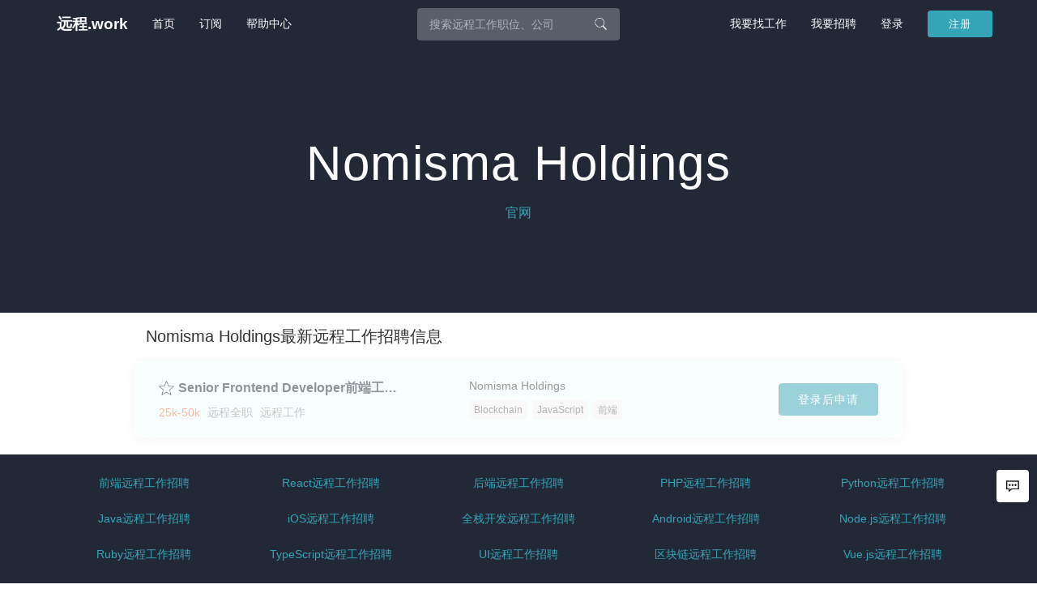

--- FILE ---
content_type: text/html; charset=UTF-8
request_url: https://yuancheng.work/company/6e1fb281c46f322691c84c42877a6f0e
body_size: 8161
content:
<!DOCTYPE html>
<html lang="zh-CN">
<head>
	<title>Nomisma Holdings最新远程工作招聘信息-远程.work</title>

	<!-- General META -->
	<meta charset="utf-8">
	<meta http-equiv="X-UA-Compatible" content="IE=edge,chrome=1">
	<meta name="renderer" content="webkit">
	<meta name="viewport" content="width=device-width, initial-scale=1, maximum-scale=1, user-scalable=no">
	<meta name="apple-mobile-web-app-capable" content="yes">
	<meta name="apple-mobile-web-app-status-bar-style" content="default">
	<meta name="theme-color" content="#232837">

	<!-- Semantic META -->
		<meta name="keywords" content="yijia.su">
	<meta name="author" content="Arvin Xiang">

		<!-- Open Graph -->
	<meta property="og:title" content="yijia.su &#8211; 远程.work" />
	<meta property="og:description" content="远程工作招聘网站" />
	<meta property="og:image" content="https://yuancheng.work/wp-content/themes/yuancheng/assets/img/icons/apple-touch-icon.png" />
	<meta property="og:url" content="https://yuancheng.work/755.html" />
	<meta property="og:type" content="website" />
	<meta property="og:site_name" content="远程.work" />
	<meta property="og:locale" content="zh_CN" />

	<!-- Twitter Card -->
	<meta name="twitter:card" content="summary_large_image" />
	<meta name="twitter:title" content="yijia.su &#8211; 远程.work" />
	<meta name="twitter:description" content="远程工作招聘网站" />
	<meta name="twitter:image" content="https://yuancheng.work/wp-content/themes/yuancheng/assets/img/icons/apple-touch-icon.png" />

	<!-- Fav Icon -->
	<link rel="dns-prefetch" href="//hm.baidu.com">
	<link rel="dns-prefetch" href="//yuancheng.work">
	<link rel="dns-prefetch" href="//www.fengqihetai.com">
	<link rel="dns-prefetch" href="//pay.fengqihetai.com">
	<link rel="apple-touch-icon" sizes="180x180" href="https://yuancheng.work/wp-content/themes/yuancheng/assets/img/icons/apple-touch-icon.png">
	<link rel="icon" type="image/png" sizes="32x32" href="https://yuancheng.work/wp-content/themes/yuancheng/assets/img/icons/favicon-32x32.png">
	<link rel="icon" type="image/png" sizes="16x16" href="https://yuancheng.work/wp-content/themes/yuancheng/assets/img/icons/favicon-16x16.png">
	<link rel="manifest" href="https://yuancheng.work/wp-content/themes/yuancheng/assets/img/icons/site.webmanifest">

	<!--Application CSS Files-->
	<link rel="stylesheet" href="https://yuancheng.work/wp-content/themes/yuancheng/assets/css/tailwind.css?ver=0.70.0">
	<link rel="stylesheet" href="https://yuancheng.work/wp-content/themes/yuancheng/assets/css/vendor.min.css?ver=1.1.2">
	<link rel="stylesheet" href="https://yuancheng.work/wp-content/themes/yuancheng/style.css?ver=0.70.0">

	<!-- HTML5 Shim -->
    <!--[if lt IE 9]>
    	<script src="//cdn.bootcss.com/html5shiv/3.7.2/html5shiv.min.js"></script>
    	<script src="//cdn.bootcss.com/respond.js/1.4.2/respond.min.js"></script>
    <![endif]-->
</head>
<body class="archive author author-6e1fb281c46f322691c84c42877a6f0e author-1747">

	
	<div class="navbar navbar-default navbar-fixed-top" data-spy="affix" data-offset-top="60">
		<div class="container">
			<div class="navbar-header">
				<button type="button" class="navbar-toggle" data-toggle="collapse" data-target="#navbar-collapse-1">
					<span class="sr-only">远程.work</span>
					<span class="icon-bar"></span>
					<span class="icon-bar"></span>
					<span class="icon-bar"></span>
				</button>
				<a class="navbar-brand" href="https://yuancheng.work/" title="远程.work-远程工作招聘网站">远程.work</a>
			</div>
			<div class="collapse navbar-collapse" id="navbar-collapse-1">
				<ul class="nav navbar-nav navbar-left">
					<li><a class="" href="https://yuancheng.work/">首页</a></li>
					<!-- <li><a class="" href="https://yuancheng.work/companies">公司</a></li> -->
					<!-- <li><a class="" href="https://yuancheng.work/news">资讯</a></li> -->
						        		<li><a class="" href="https://yuancheng.work/subscribe">订阅</a></li>
					<li><a class="" href="https://yuancheng.work/how-to-find-a-remote-job">帮助中心</a></li>
									</ul>

				<div id="global-search" class="global-search navbar-left">
					<div class="global-search-inner">
						<form method="get" action="https://yuancheng.work/" role="search">
							<div class="form-group">
								<div class="input-group input-group-transparent">
									<input type="text" name="s" class="form-control search-input" placeholder="搜索远程工作职位、公司"  autocomplete="off" spellcheck="false" autocorrect="false" maxlength="20">
									<span class="input-group-btn">
										<button type="submit" class="input-group-addon"><i class="icon icon-search"></i></button>
									</span>
								</div>
							</div>
							<div class="list-group shadow-lg">
														<a class="list-group-item remote-frontend-jobs" href="https://yuancheng.work/tag/remote-frontend-jobs" title="最新前端远程工作招聘信息">前端</a>
														<a class="list-group-item remote-react-jobs" href="https://yuancheng.work/tag/remote-react-jobs" title="最新React远程工作招聘信息">React</a>
														<a class="list-group-item remote-backend-jobs" href="https://yuancheng.work/tag/remote-backend-jobs" title="最新后端远程工作招聘信息">后端</a>
														<a class="list-group-item remote-php-jobs" href="https://yuancheng.work/tag/remote-php-jobs" title="最新PHP远程工作招聘信息">PHP</a>
														<a class="list-group-item remote-python-jobs" href="https://yuancheng.work/tag/remote-python-jobs" title="最新Python远程工作招聘信息">Python</a>
														<a class="list-group-item remote-java-jobs" href="https://yuancheng.work/tag/remote-java-jobs" title="最新Java远程工作招聘信息">Java</a>
														<a class="list-group-item remote-ios-jobs" href="https://yuancheng.work/tag/remote-ios-jobs" title="最新iOS远程工作招聘信息">iOS</a>
														<a class="list-group-item remote-fullstack-jobs" href="https://yuancheng.work/tag/remote-fullstack-jobs" title="最新全栈开发远程工作招聘信息">全栈开发</a>
														<a class="list-group-item remote-android-jobs" href="https://yuancheng.work/tag/remote-android-jobs" title="最新Android远程工作招聘信息">Android</a>
														<a class="list-group-item remote-nodejs-jobs" href="https://yuancheng.work/tag/remote-nodejs-jobs" title="最新Node.js远程工作招聘信息">Node.js</a>
														</div>
						</form>
					</div>
				</div>

				<ul class="nav navbar-nav navbar-right">
														<li><a href="https://yuancheng.work/signup">我要找工作</a></li>
					<li><a href="https://yuancheng.work/signup?purpose=1">我要招聘</a></li>
										<li><a class="" href="https://yuancheng.work/signin">登录</a></li>
					<a class="btn btn-primary btn-sm navbar-btn" href="https://yuancheng.work/signup">注册</a>

									</ul>
			</div>
		</div>
	</div>

<div class="py-14 sm:py-28 header">
	<div class="container container-limited">
		<h1 class="text-6xl mt-0 tracking-wide">Nomisma Holdings</h1>
		<h2 class="mt-5 text-lg text-stone-400 font-light tracking-wide"></h2>
		<a href="" target="_blank" rel="nofollow">官网</a>
	</div>
</div>
<div class="content">
	<div class="container container-limited">
		<div class="main">
			<div class="main-header">
				<h1 class="page-title">Nomisma Holdings最新远程工作招聘信息</h1>
			</div>
							<div class="list-group jobs" id="ias">
											
<div class="job rounded-lg border border-gray-100 bg-white shadow publish highlighted expired">
    <div class="job-brief" data-show="#696cb2c505cf1" data-id="755">
                <div class="col-md-5 col-sm-6 col-xs-12">
            <div class="job-star hidden-xs"><a href='https://yuancheng.work/signin?redirect=https%3A%2F%2Fyuancheng.work%3A443%2Fcompany%2F6e1fb281c46f322691c84c42877a6f0e' class=' bookmarks' data-action='bookmarks.add' data-id='755' data-symbol='0' title='添加到收藏' rel='nofollow'><i class="icon icon-star"></i></a></div>
            <a class="job-title vertical-center prevent-link1" href="https://yuancheng.work/755.html" target="_new" title="Nomisma Holdings招聘全职远程工作Senior Frontend Developer前端工程师">Senior Frontend Developer前端工程师</a>
                        
            <div class="job-meta">
                                <span class="job-meta-value text-outstand job-salary vertical-center">25k-50k</span>
                                <!-- <i class="icon icon-time"></i> -->
                <span class="job-meta-value vertical-center">远程全职</span>
                <!-- <i class="icon icon-location"></i> -->
                <span class="job-meta-value vertical-center">远程工作</span>
                            </div>
        </div>
        <div class="col-md-5 col-sm-6 hidden-xs">
            <div class="job-company">
                                                            <a href="https://yuancheng.work/company/6e1fb281c46f322691c84c42877a6f0e">Nomisma Holdings</a>
                                                                    </div>
            <div class="job-tags">
                                                        <a class="job-tag" href="https://yuancheng.work/tag/blockchain" title="最新Blockchain远程工作招聘信息">Blockchain</a>
                                        <a class="job-tag" href="https://yuancheng.work/tag/remote-javascript-jobs" title="最新JavaScript远程工作招聘信息">JavaScript</a>
                                        <a class="job-tag" href="https://yuancheng.work/tag/remote-frontend-jobs" title="最新前端远程工作招聘信息">前端</a>
                                                </div>
        </div>
        <div class="col-md-2 hidden-sm hidden-xs text-right">
            <a class="btn btn-primary btn-block" href="https://yuancheng.work/signin?redirect=https%3A%2F%2Fyuancheng.work%2F755.html" rel="nofollow">登录后申请</a>
        </div>
    </div>
        <div class="job-detail expired" id="696cb2c505cf1">
        <div class="job-section">
            <!-- <div class="job-section-title">职位详情</div> -->
            <div class="typo"><p><strong>About The Company:</strong></p>
<p>Nomisma (<a rel="nofollow" target="_blank" href="https://yuancheng.work/link?url=aHR0cDovL3d3dy5ub21pc21hLm9uZS8=">www.nomisma.one</a>) is a block-chain based fintech solution provider. Our primary mission is to adapt seasoned financial concepts to address issues that arise from the extreme volatility and fragmentation in the crypto world. Our proposed set of protocols will lead to the emergence of a cryptocurrency fixed income market and organic development of a robust stablecoin.&nbsp;</p>
<p>We envision a world where everyone has access to transparent, trustless, robust financial infrastructure. Where accountability of financial institutions is in the hands of common citizens, globally, and this trustless foundation is intrinsic to the system.</p>
<p>We enable risk customization, interest, borrowing/lending, leverage, and the creation of safe assets for the cryptocurrency universe. Our protocol is based on peer-reviewed financial engineering, built on decentralized infrastructure where every step is transparent, trustless, and regulatory compliant. No margin calls. No counter party risk. No liquidation. You never need to trust the system (or anyone in it) with ownership of your assets. We deeply believe this will create a new, more inclusive financial system world-wide, unlocking and delivering novel sources of value to all users.</p>
<p>Nomisma is well funded with the seed funding from the founder and the world&#8217;s largest market maker to secure its early stage development. The founder team is comprised of&nbsp;world-class industry and academic leaders (Goldman Sachs/Harvard Business School).</p>
<p><strong>Your Job</strong></p>
<p>You are passionate about software and you love to build a superior user experience.</p>
<p><strong>Responsibilities</strong></p>
<p>1. Work with product management team and UX team to develop a world class financial system<br />2. Understand requirements to build a user friendly application<br />3. Communicate requests to backend engineers for any new APIs needed and optimization of existing APIs<br />4. Able to think from a user perspective to recommend/add features for a better user experience.&nbsp;<br />5. Able to push back if requirements are not clear or if the UX might not be sound<br />6. Independently build world-class UI with clean front end code with minimal guidance</p>
<p><strong>Requirements</strong></p>
<p>1. Formally trained with a strong academic record (CS degree preferred)<br />2. Have a strong understanding of modern <span class='keyword-link'><a href="https://yuancheng.work/tag/remote-javascript-jobs" title="标签：JavaScript" target="_blank">JavaScript</a></span> including ES6 and beyond,<br />3. 3+ years of professional experience, worked on frontend project with React<br />4. working with frontend development techniques and stacks (Webpack, SASS, CSS3, HTML5)<br />5. Experience with 3rd-party REST API integrations<br />6. Strong knowledge of version control software, specifically Git<br />7. Basic knowledge of blockchain / crypto. Preferable knowledge of web3.js.<br />8. (Bonus) Familiar with at least one backend language like Python / Ruby / Java / Rust<br />9. (Bonus) Familiar with Linux server and basic DevOps skills<br />10. (Bonus) Experienced in smart contract programming (Solidity)</p>
<p><b>Communication:</b></p>
<p>1. Effective verbal and written communication skills in English language are a given.<br />2. A strong plus if you can speak Chinese(Mandarin)</p>
<p><b>Should Provide:</b></p>
<p>1. Links to your GitHub/Stack Overflow/Personal Blog or something that you’ve built<br />2. Resume or LinkedIn Profile (if any)</p>
<p>&#8212;&#8212;-</p>
<p>以下为中文版说明</p>
<p><strong>职位简介</strong></p>
<p>我们希望您对软件开发带有十足的热情，设计用户体验超卓的软件。</p>
<p><strong>主要职责</strong></p>
<p>1. 与产品和用户体验团队协同工作，开发国际水准的金融应用程序。<br />2. 理解和熟悉构建用户体验优良的应用程序的要求。<br />3. 与后段团队沟通，制定新的API接口或优化现有的API接口。<br />4. 能从使用者角度出发， 在用户体验设计上提出合理的建议或改进。<br />5. 在用户需求不明确的情况下，能合理退回并明确需求。<br />6. 能编写清晰明了的<span class='keyword-link'><a href="https://yuancheng.work/tag/remote-frontend-jobs" title="标签：前端" target="_blank">前端</a></span>代码，构建使用成本低的国际水准前端产品。</p>
<p><strong>任职要求</strong></p>
<p>1. 计算机本科或以上学历<br />2. 对 modern JavaScript ，包括 ES6，有深层次理解和掌握。<br />3. 三年或以上计算机行业从业经验，熟练掌握 React 等前端框架<br />4. 熟悉前端开发技术栈：Webpack, SASS, CSS3, HTML5<br />5. 熟悉第三方 REST API 集成<br />6. 熟悉版本控制系统，如 Git<br />7. 对区块链和虚拟货币的基本了解。 了解 web3.js 的优先。<br />8. (加分点) 熟悉最少一门后端语言如 Python / Ruby / Java / Rust<br />9. (加分点) 熟悉 Linux server 和基本运维技能。<br />10. (加分点) 熟悉智能合约编程（Solidity）</p>
<p><b>沟通:</b></p>
<p>1. 良好的中英文书面和听说能力</p>
<p><b>请提供:</b></p>
<p>1.GitHub/Stack Overflow/个人技术博客 or something that you’ve built<br />2.英文简历或 LinkedIn 页面</p>
<p></p>
<p>邮箱：yijia.su@nomisma.one</p>
</div>
        </div>

        
<div class="job-section border-top">
    <div class="job-extra text-center">
        <h3 class="mt-0">如何申请</h3>

        
                <div class="row">
            <div class="col-sm-4 col-sm-offset-4">
                <a class="btn btn-primary btn-block" href="https://yuancheng.work/signin?redirect=https%3A%2F%2Fyuancheng.work%2F755.html" rel="nofollow">登录后申请</a>
            </div>
        </div>
    </div>
</div>
    </div>
    </div>
									</div>
									</div>
	</div>
</div>

      			<div class="modal" id="modal-contact" role="dialog">
	<div class="modal-dialog">
		<div class="modal-content">
			<div class="modal-header border-0">
				<button type="button" class="close p-2" data-dismiss="modal" aria-hidden="true">&times;</button>
				<h1 class="form-title">联系我们</h1>
    		<!-- <div class="form-subtitle">很高兴能为您服务</div> -->
			</div>
			<div class="modal-body px-5 py-2">
		    
<div class="bg-white text-gray-900 sm:flex sm:h-screen sm:items-center sm:justify-center pt-10 sm:pt-0">
  <div class="mx-auto max-w-lg text-center">
    <div class="text-5xl font-bold">联系我们</div>
    <div class="mt-5 text-xl">可以通过以下方式找到我们，我们会及时回复</div>
    <div class="grid justify-center gap-10 sm:grid-cols-2">
      <div class="my-10">
        <img class="w-60" src="https://yuancheng.work/wp-content/themes/yuancheng/assets/img/wechat.jpg" width="236" height="236" alt="远程.work-远程工作招聘网站" />
        <div class="mt-5">通过微信联系我们<b>（推荐）</b></div>
      </div>
      <a class="my-10" href="mailto:support@yuancheng.work">
        <img class="w-60" src="https://yuancheng.work/wp-content/themes/yuancheng/assets/img/email.svg" width="236" height="236" alt="远程.work-远程工作招聘网站" />
        <div class="mt-5">support@yuancheng.work</div>
      </a>
    </div>
  </div>
</div>
			</div>
		</div>
	</div>
</div>	
	<div class="assist-wrapper hidden-xs">
		<a class="assist" href="https://yuancheng.work/contact">
	<i class="assist-img icon icon-feedback"></i>
	<div class="assist-text">意见<br/>反馈</div>
</a>		<!-- 返回顶部 -->
<a class="assist hidden-xs hidden-sm hide" data-toggle="backtop" href="javascript:void(0);" rel="nofollow">
	<i class="assist-img icon icon-backtop"></i>
	<div class="assist-text">返回顶部</div>
</a>	</div>

		<div class="footer">
		<div class="container">
			
<div class="footer-links">
	<div class="grid grid-cols-2 md:grid-cols-3 lg:grid-cols-5 gap-x-4 gap-y-1 text-center mb-8">
			<a href="https://yuancheng.work/tag/remote-frontend-jobs" class="block px-2 py-1 text-sm md:hover:text-white md:hover:bg-gray-700 rounded transition-all duration-200 truncate">
					    	前端远程工作招聘
		    		</a>
			<a href="https://yuancheng.work/tag/remote-react-jobs" class="block px-2 py-1 text-sm md:hover:text-white md:hover:bg-gray-700 rounded transition-all duration-200 truncate">
					    	React远程工作招聘
		    		</a>
			<a href="https://yuancheng.work/tag/remote-backend-jobs" class="block px-2 py-1 text-sm md:hover:text-white md:hover:bg-gray-700 rounded transition-all duration-200 truncate">
					    	后端远程工作招聘
		    		</a>
			<a href="https://yuancheng.work/tag/remote-php-jobs" class="block px-2 py-1 text-sm md:hover:text-white md:hover:bg-gray-700 rounded transition-all duration-200 truncate">
					    	PHP远程工作招聘
		    		</a>
			<a href="https://yuancheng.work/tag/remote-python-jobs" class="block px-2 py-1 text-sm md:hover:text-white md:hover:bg-gray-700 rounded transition-all duration-200 truncate">
					    	Python远程工作招聘
		    		</a>
			<a href="https://yuancheng.work/tag/remote-java-jobs" class="block px-2 py-1 text-sm md:hover:text-white md:hover:bg-gray-700 rounded transition-all duration-200 truncate">
					    	Java远程工作招聘
		    		</a>
			<a href="https://yuancheng.work/tag/remote-ios-jobs" class="block px-2 py-1 text-sm md:hover:text-white md:hover:bg-gray-700 rounded transition-all duration-200 truncate">
					    	iOS远程工作招聘
		    		</a>
			<a href="https://yuancheng.work/tag/remote-fullstack-jobs" class="block px-2 py-1 text-sm md:hover:text-white md:hover:bg-gray-700 rounded transition-all duration-200 truncate">
					    	全栈开发远程工作招聘
		    		</a>
			<a href="https://yuancheng.work/tag/remote-android-jobs" class="block px-2 py-1 text-sm md:hover:text-white md:hover:bg-gray-700 rounded transition-all duration-200 truncate">
					    	Android远程工作招聘
		    		</a>
			<a href="https://yuancheng.work/tag/remote-nodejs-jobs" class="block px-2 py-1 text-sm md:hover:text-white md:hover:bg-gray-700 rounded transition-all duration-200 truncate">
					    	Node.js远程工作招聘
		    		</a>
			<a href="https://yuancheng.work/tag/remote-ruby-jobs" class="block px-2 py-1 text-sm md:hover:text-white md:hover:bg-gray-700 rounded transition-all duration-200 truncate">
					    	Ruby远程工作招聘
		    		</a>
			<a href="https://yuancheng.work/tag/remote-typescript-jobs" class="block px-2 py-1 text-sm md:hover:text-white md:hover:bg-gray-700 rounded transition-all duration-200 truncate">
					    	TypeScript远程工作招聘
		    		</a>
			<a href="https://yuancheng.work/tag/remote-ui-jobs" class="block px-2 py-1 text-sm md:hover:text-white md:hover:bg-gray-700 rounded transition-all duration-200 truncate">
					    	UI远程工作招聘
		    		</a>
			<a href="https://yuancheng.work/tag/%e5%8c%ba%e5%9d%97%e9%93%be" class="block px-2 py-1 text-sm md:hover:text-white md:hover:bg-gray-700 rounded transition-all duration-200 truncate">
					    	区块链远程工作招聘
		    		</a>
			<a href="https://yuancheng.work/tag/remote-vuejs-jobs" class="block px-2 py-1 text-sm md:hover:text-white md:hover:bg-gray-700 rounded transition-all duration-200 truncate">
					    	Vue.js远程工作招聘
		    		</a>
			<a href="https://yuancheng.work/tag/remote-web3-jobs" class="block px-2 py-1 text-sm md:hover:text-white md:hover:bg-gray-700 rounded transition-all duration-200 truncate">
					    	Web3远程工作招聘
		    		</a>
			<a href="https://yuancheng.work/tag/remote-ai-jobs" class="block px-2 py-1 text-sm md:hover:text-white md:hover:bg-gray-700 rounded transition-all duration-200 truncate">
					    	AI远程工作招聘
		    		</a>
			<a href="https://yuancheng.work/tag/remote-javascript-jobs" class="block px-2 py-1 text-sm md:hover:text-white md:hover:bg-gray-700 rounded transition-all duration-200 truncate">
					    	JavaScript远程工作招聘
		    		</a>
			<a href="https://yuancheng.work/tag/remote-golang-jobs" class="block px-2 py-1 text-sm md:hover:text-white md:hover:bg-gray-700 rounded transition-all duration-200 truncate">
					    	Golang远程工作招聘
		    		</a>
			<a href="https://yuancheng.work/tag/remote-product-manager-jobs" class="block px-2 py-1 text-sm md:hover:text-white md:hover:bg-gray-700 rounded transition-all duration-200 truncate">
					    	产品经理远程工作招聘
		    		</a>
			<a href="https://yuancheng.work/tag/remote-english-jobs" class="block px-2 py-1 text-sm md:hover:text-white md:hover:bg-gray-700 rounded transition-all duration-200 truncate">
					    	英语远程工作招聘
		    		</a>
			<a href="https://yuancheng.work/tag/remote-app-jobs" class="block px-2 py-1 text-sm md:hover:text-white md:hover:bg-gray-700 rounded transition-all duration-200 truncate">
					    	APP远程工作招聘
		    		</a>
			<a href="https://yuancheng.work/tag/remote-product-operation-jobs" class="block px-2 py-1 text-sm md:hover:text-white md:hover:bg-gray-700 rounded transition-all duration-200 truncate">
					    	产品运营远程工作招聘
		    		</a>
			<a href="https://yuancheng.work/tag/remote-customer-service-jobs" class="block px-2 py-1 text-sm md:hover:text-white md:hover:bg-gray-700 rounded transition-all duration-200 truncate">
					    	客服远程工作招聘
		    		</a>
			<a href="https://yuancheng.work/tag/remote-c-jobs" class="block px-2 py-1 text-sm md:hover:text-white md:hover:bg-gray-700 rounded transition-all duration-200 truncate">
					    	C++远程工作招聘
		    		</a>
			<a href="https://yuancheng.work/tag/remote-devops-jobs" class="block px-2 py-1 text-sm md:hover:text-white md:hover:bg-gray-700 rounded transition-all duration-200 truncate">
					    	运维远程工作招聘
		    		</a>
			<a href="https://yuancheng.work/tag/remote-designer-jobs" class="block px-2 py-1 text-sm md:hover:text-white md:hover:bg-gray-700 rounded transition-all duration-200 truncate">
					    	设计师远程工作招聘
		    		</a>
			<a href="https://yuancheng.work/tag/react-native" class="block px-2 py-1 text-sm md:hover:text-white md:hover:bg-gray-700 rounded transition-all duration-200 truncate">
					    	React Native远程工作招聘
		    		</a>
			<a href="https://yuancheng.work/tag/remote-copywrite-jobs" class="block px-2 py-1 text-sm md:hover:text-white md:hover:bg-gray-700 rounded transition-all duration-200 truncate">
					    	文案策划远程工作招聘
		    		</a>
			<a href="https://yuancheng.work/tag/remote-rust-jobs" class="block px-2 py-1 text-sm md:hover:text-white md:hover:bg-gray-700 rounded transition-all duration-200 truncate">
					    	Rust远程工作招聘
		    		</a>
			<a href="https://yuancheng.work/tag/remote-mysql-jobs" class="block px-2 py-1 text-sm md:hover:text-white md:hover:bg-gray-700 rounded transition-all duration-200 truncate">
					    	MySQL远程工作招聘
		    		</a>
			<a href="https://yuancheng.work/tag/remote-laravel-jobs" class="block px-2 py-1 text-sm md:hover:text-white md:hover:bg-gray-700 rounded transition-all duration-200 truncate">
					    	Laravel远程工作招聘
		    		</a>
			<a href="https://yuancheng.work/tag/remote-flutter-jobs" class="block px-2 py-1 text-sm md:hover:text-white md:hover:bg-gray-700 rounded transition-all duration-200 truncate">
					    	Flutter远程工作招聘
		    		</a>
			<a href="https://yuancheng.work/tag/seo" class="block px-2 py-1 text-sm md:hover:text-white md:hover:bg-gray-700 rounded transition-all duration-200 truncate">
					    	SEO远程工作招聘
		    		</a>
			<a href="https://yuancheng.work/tag/%e8%bf%90%e8%90%a5" class="block px-2 py-1 text-sm md:hover:text-white md:hover:bg-gray-700 rounded transition-all duration-200 truncate">
					    	运营远程工作招聘
		    		</a>
			<a href="https://yuancheng.work/tag/remote-editor-jobs" class="block px-2 py-1 text-sm md:hover:text-white md:hover:bg-gray-700 rounded transition-all duration-200 truncate">
					    	编辑远程工作招聘
		    		</a>
			<a href="https://yuancheng.work/tag/unreal-engine" class="block px-2 py-1 text-sm md:hover:text-white md:hover:bg-gray-700 rounded transition-all duration-200 truncate">
					    	Unreal Engine远程工作招聘
		    		</a>
			<a href="https://yuancheng.work/tag/photoshop" class="block px-2 py-1 text-sm md:hover:text-white md:hover:bg-gray-700 rounded transition-all duration-200 truncate">
					    	Photoshop远程工作招聘
		    		</a>
			<a href="https://yuancheng.work/tag/blockchain" class="block px-2 py-1 text-sm md:hover:text-white md:hover:bg-gray-700 rounded transition-all duration-200 truncate">
					    	Blockchain远程工作招聘
		    		</a>
			<a href="https://yuancheng.work/tag/%e6%b5%8b%e8%af%95" class="block px-2 py-1 text-sm md:hover:text-white md:hover:bg-gray-700 rounded transition-all duration-200 truncate">
					    	测试远程工作招聘
		    		</a>
			<a href="https://yuancheng.work/tag/%e5%86%85%e5%ae%b9%e8%bf%90%e8%90%a5" class="block px-2 py-1 text-sm md:hover:text-white md:hover:bg-gray-700 rounded transition-all duration-200 truncate">
					    	内容运营远程工作招聘
		    		</a>
			<a href="https://yuancheng.work/tag/%e8%a7%86%e9%a2%91%e5%89%aa%e8%be%91" class="block px-2 py-1 text-sm md:hover:text-white md:hover:bg-gray-700 rounded transition-all duration-200 truncate">
					    	视频剪辑远程工作招聘
		    		</a>
			<a href="https://yuancheng.work/tag/remote-graphic-designer-jobs" class="block px-2 py-1 text-sm md:hover:text-white md:hover:bg-gray-700 rounded transition-all duration-200 truncate">
					    	平面设计师远程工作招聘
		    		</a>
			<a href="https://yuancheng.work/tag/postgresql" class="block px-2 py-1 text-sm md:hover:text-white md:hover:bg-gray-700 rounded transition-all duration-200 truncate">
					    	PostgreSQL远程工作招聘
		    		</a>
			<a href="https://yuancheng.work/tag/remote-teacher-jobs" class="block px-2 py-1 text-sm md:hover:text-white md:hover:bg-gray-700 rounded transition-all duration-200 truncate">
					    	老师远程工作招聘
		    		</a>
			<a href="https://yuancheng.work/tag/sketch" class="block px-2 py-1 text-sm md:hover:text-white md:hover:bg-gray-700 rounded transition-all duration-200 truncate">
					    	Sketch远程工作招聘
		    		</a>
			<a href="https://yuancheng.work/tag/remote-testing-jobs" class="block px-2 py-1 text-sm md:hover:text-white md:hover:bg-gray-700 rounded transition-all duration-200 truncate">
					    	测试远程工作招聘
		    		</a>
			<a href="https://yuancheng.work/tag/%e6%b8%b8%e6%88%8f" class="block px-2 py-1 text-sm md:hover:text-white md:hover:bg-gray-700 rounded transition-all duration-200 truncate">
					    	游戏远程工作招聘
		    		</a>
			<a href="https://yuancheng.work/tag/spring" class="block px-2 py-1 text-sm md:hover:text-white md:hover:bg-gray-700 rounded transition-all duration-200 truncate">
					    	Spring远程工作招聘
		    		</a>
			<a href="https://yuancheng.work/tag/vue" class="block px-2 py-1 text-sm md:hover:text-white md:hover:bg-gray-700 rounded transition-all duration-200 truncate">
					    	vue远程工作招聘
		    		</a>
		</div>
</div>
			
<div class="footer-inner max-w-xs mx-auto text-center">
	<p class="text-muted mb-4">微信扫码关注微信服务号</p>
	<div class="mb-4">
		<img class="img-rounded w-full max-w-[120px] mx-auto" src="https://yuancheng.work/wp-content/themes/yuancheng/assets/img/qrcode_0.8.jpg?ver=0.70.0" alt="远程.work-远程工作招聘网站">
	</div>
	<p class="text-muted mb-2"><a href="https://yuancheng.work/" title="远程.work-远程工作招聘网站" class="md:hover:text-white transition-colors">远程.work-远程工作招聘网站</a></p>
	<p class="text-muted mb-2">© 深圳风启禾泰科技有限公司</p>
	<div class="text-muted text-xs mb-2">
		<a href="https://yuancheng.work/terms" class="md:hover:text-white transition-colors">用户协议</a>
		<span>·</span>
		<a href="https://yuancheng.work/privacy" class="md:hover:text-white transition-colors">隐私政策</a>
		<span>·</span>
		<a href="https://yuancheng.work/sitemap.xml" class="md:hover:text-white transition-colors">网站地图</a>
	</div>
	<p class="text-muted text-xs">Version&nbsp;0.70.0</p>
</div>		</div>
    </div>
	
	<script>
		window.yuancheng = {
			PAYHOST : 'https://pay.fengqihetai.com',
			home    : 'https://yuancheng.work/',
		    uri     : 'https://yuancheng.work/wp-content/themes/yuancheng',
		    version : '0.70.0'
		};
	</script>
	<script src="https://yuancheng.work/wp-content/themes/yuancheng/assets/js/vendor.min.js?ver=1.1.2"></script>

	
	
  <script src="https://yuancheng.work/wp-content/themes/yuancheng/assets/js/app.min.js?ver=0.70.0"></script>

	<!-- baidu -->
	<script>
		var _hmt = _hmt || [];
		(function() {
		  var hm = document.createElement("script");
		  hm.src = "//hm.baidu.com/hm.js?5af34ac7c0993f027ccd840c290bb29c";
		  var s = document.getElementsByTagName("script")[0];
		  s.parentNode.insertBefore(hm, s);
		})();
	</script>

	
	</body>
</html>
